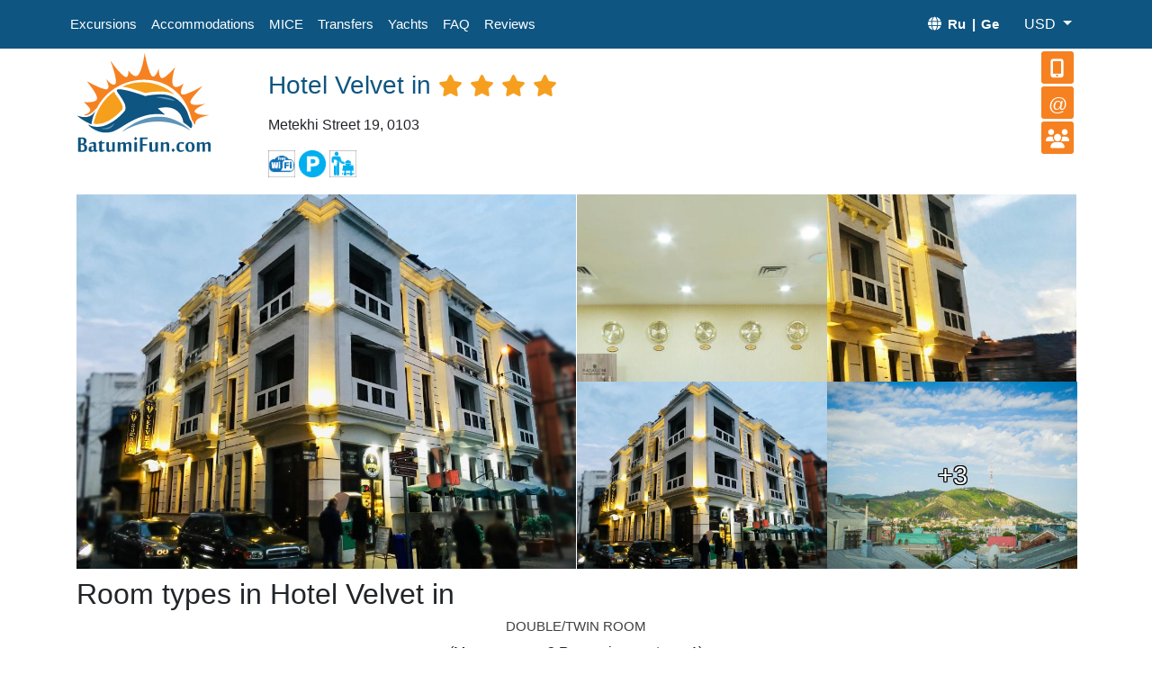

--- FILE ---
content_type: text/html; charset=UTF-8
request_url: https://batumifun.com/en/accommodation/velvet_tbilisi
body_size: 6052
content:
<!doctype html>
<html>
<head>
<meta charset="utf-8">
<meta name="viewport" content="width=device-width, user-scalable=no, initial-scale=1.0, minimum-scale=1.0">
<title></title>
<meta name="keywords" content=""/>
<meta name="description" content=""/>
<meta property="og:title" content=""/>
<meta property="og:description " content=""/>
<meta property="og:image" content="http://batumifun.com/img/front.jpg"/>
<meta property="og:image:alt" content="">

<link rel="shortcut icon" href="/favicon.ico" type="image/x-icon">
<link rel="icon" href="/favicon.ico" type="image/x-icon">

<link rel="stylesheet" href="https://batumifun.com/css/bootstrap.min.css">
<link rel="stylesheet" href="https://batumifun.com/css/main.css">
    

<link rel="stylesheet" href="https://batumifun.com/build/assets/app-B7vS8Mbm.css">


<script src="/js/jquery.min.js"></script>
<script src="https://batumifun.com/js/bootstrap.bundle.min.js"></script>
<script src="https://batumifun.com/js/bootstrap.min.js"></script>
<script src="https://batumifun.com/js/readmore.min.js"></script>
<script src="https://batumifun.com/js/readmore.js"></script>
<meta property="og:site_name" content="BatumiFun.com">

<!-- Meta Pixel Code
<script>
!function(f,b,e,v,n,t,s)
{if(f.fbq)return;n=f.fbq=function(){n.callMethod?
n.callMethod.apply(n,arguments):n.queue.push(arguments)};
if(!f._fbq)f._fbq=n;n.push=n;n.loaded=!0;n.version='2.0';
n.queue=[];t=b.createElement(e);t.async=!0;
t.src=v;s=b.getElementsByTagName(e)[0];
s.parentNode.insertBefore(t,s)}(window, document,'script',
'https://connect.facebook.net/en_US/fbevents.js');
fbq('init', '273149069220116');
fbq('track', 'PageView');
</script>
<noscript><img height="1" width="1" style="display:none"
src="https://www.facebook.com/tr?id=273149069220116&ev=PageView&noscript=1"
/></noscript>
 End Meta Pixel Code -->


<!-- Yandex.Metrika counter -->
<script type="text/javascript">
    (function (m, e, t, r, i, k, a) {
        m[i] = m[i] || function () {
            (m[i].a = m[i].a || []).push(arguments)
        };
        m[i].l = 1 * new Date();
        k = e.createElement(t), a = e.getElementsByTagName(t)[0], k.async = 1, k.src = r, a.parentNode.insertBefore(k, a)
    })
    (window, document, "script", "https://mc.yandex.ru/metrika/tag.js", "ym");

    ym(53706739, "init", {
        clickmap: true,
        trackLinks: true,
        accurateTrackBounce: true,
        webvisor: true
    });
</script>
<noscript>
    <div><img src="https://mc.yandex.ru/watch/53706739" style="position:absolute; left:-9999px;" alt=""/></div>
</noscript>
<!-- /Yandex.Metrika counter -->

<link rel="stylesheet" href="https://batumifun.com/css/booking-form.css">
    <link rel="stylesheet" href="https://batumifun.com/css/daytour.css">
    <link href="https://cdn.jsdelivr.net/npm/nanogallery2@3/dist/css/nanogallery2.min.css" rel="stylesheet"
          type="text/css">
    <script type="text/javascript"
            src="https://cdn.jsdelivr.net/npm/nanogallery2@3/dist/jquery.nanogallery2.min.js"></script>
    <style>
        .facilities ul {
            margin: 0;
            padding: 0;
        }
    </style>
</head>

<body>



<section id='topMenu'>
    <div class='container-fluid topmenubar d-none d-md-block'>
        <div class='row h-100 align-items-center mx-auto'>
                    <div class='col-auto menu-pos px-0'>
                <a class='px-2' href='https://batumifun.com/en/excursions'>Excursions</a>
            </div>

            <div class='col-auto menu-pos px-0'>
                <a class='px-2' href='https://batumifun.com/en/accommodation'>Accommodations</a>
            </div>

            <div class='col-auto menu-pos px-0'>
                <a class='px-2' href='https://batumifun.com/en/mice'>MICE</a>
            </div>

            <div class='col-auto menu-pos px-0'>
                <a class='px-2' href='https://batumifun.com/en/transfers'>Transfers</a>
            </div>

            <div class='col-auto menu-pos px-0'>
                <a class='px-2' href='https://batumifun.com/en/yachts'>Yachts</a>
            </div>

            <div class='col-auto menu-pos px-0'>
                <a class='px-2' href='https://batumifun.com/en/faq'>FAQ</a>
            </div>

            <div class='col-auto menu-pos px-0'>
                <a class='px-2' href='https://batumifun.com/en/otzyvy'>Reviews</a>
            </div>
            <div class='col-auto my-auto ml-auto'>
                <div class='languages'>
                    <i class="fas fa-globe active"></i>
                                            <a class='' href='/ru/accommodation/velvet_tbilisi'>Ru</a> <span class='thin'>|</span><a class='' href='/ka/'>Ge</a>
                    
                </div>
            </div>
            <div class='col-auto my-auto'>
                <div class="bd-example">
                    <div class="dropdown">
                        <button type="button" id="currencyButton" data-toggle="dropdown" aria-haspopup="true" aria-expanded="false" class="btn dropdown-toggle" style="color: white;">
                            USD
                        </button>
                        <div class="dropdown-menu" aria-labelledby="currencyButton" style="">
                            <a class="dropdown-item d-none" href="/en/currency/USD">USD</a>
                            <a class="dropdown-item " href="/en/currency/GEL">GEL</a>
                            <a class="dropdown-item " href="/en/currency/EUR">EUR</a>
                            <a class="dropdown-item " href="/en/currency/RUB">RUB</a>
                        </div>
                    </div>
                </div>
            </div>
        </div>
    </div>
    <div id='menu' class='d-fixed d-md-none' style='width: 100%; z-index: 5; background: #0e5581f7; height: 52px;'>
        <button class="hamburger show_menu">
            <span class="line-1"></span>
            <span class="line-2"></span>
        </button>
    </div>
    <div id="mobile_menu" class="d-none" style="position: absolute; z-index: 999; background: #0e5581; top: 52px; right: 20%; left: 0px; min-height: 100vh; padding:10px 10px 0px 10px;">
        <div class="row mx-auto menu-list" style='color:white;'>
            <div class='col-12'>
                <a class='' href='/en/'>En</a> <span class='thin'> | </span><a class='' href='/ka/'>Ge</a>		<hr>
            </div>
        </div>
        <div class="row mx-auto menu-list text-right">
            <div class='col-auto'>
                <a href='/ru/tury_v_gruziu'>Туры в Грузию</a>
            </div>

            <div class='col-auto'>
                <a href='/ru/excursions'>Экскурсии</a>
            </div>

            <div class='col-auto'>
                <a href='/ru/accommodation'>Проживание</a>
            </div>

            <div class='col-auto'>
                <a href='/ru/mice'>MICE</a>
            </div>

            <div class='col-auto'>
                <a href='/ru/transfers'>Трансферы</a>
            </div>

            <div class='col-auto'>
                <a href='/ru/yachts'>Яхты</a>
            </div>

            <div class='col-auto'>
                <a href='/ru/faq'>Ча-Во</a>
            </div>

            <div class='col-auto'>
                <a href='/ru/otzyvy'>Отзывы</a>
            </div>
        </div>
        <div class="row">
            <div class="col-6">
                <div class="bd-example">
                    <div class="dropdown">
                        <button type="button" id="currencyButton" data-toggle="dropdown" aria-haspopup="true" aria-expanded="false" class="btn dropdown-toggle" style="color: white;">
                            USD
                        </button>
                        <div class="dropdown-menu" aria-labelledby="currencyButton" style="">
                            <a class="dropdown-item d-none" href="/en/currency/USD">USD</a>
                            <a class="dropdown-item " href="/en/currency/GEL">GEL</a>
                            <a class="dropdown-item " href="/en/currency/EUR">EUR</a>
                            <a class="dropdown-item " href="/en/currency/RUB">RUB</a>
                        </div>
                    </div>
                </div>
            </div>
        </div>
    </div>
    <script>
        // c-humburger menu
        $(document).on("click",".hamburger",function(){
            $('.line-1').toggleClass('first');
            $('.line-2').toggleClass('last');
        });
        // Show hide mobile menu
        $(document).on("click",".show_menu",function(){
            $('#mobile_menu').toggleClass('d-none');
        });
    </script>
</section>

<section>
    <div class="container">
        <div class='row'>
            <div class='order-1 mx-3' style='width:150px'>
    <a href='https://batumifun.com/en'><img src='/img/logo.svg' alt='BatumiFun.com' width='auto' height='130px' style='padding-top:5px; padding-bottom:15px'></a>
</div>
            <div class='order-3 order-lg-2 mt-0 mt-lg-4 headerBlock ml-3'>
                <h1>Hotel  Velvet  in  
            <i class='fas fa-star d-none d-md-inline' style='font-size: 1.5rem; color: var(--orange-400);'></i>
            <i class='fas fa-star d-none d-md-inline' style='font-size: 1.5rem; color: var(--orange-400);'></i>
            <i class='fas fa-star d-none d-md-inline' style='font-size: 1.5rem; color: var(--orange-400);'></i>
            <i class='fas fa-star d-none d-md-inline' style='font-size: 1.5rem; color: var(--orange-400);'></i></h1>
                <p><i class='fas fa-star d-inline-block d-md-none' style='font-size: 1.5rem; color: var(--orange-400);'></i><i class='fas fa-star d-inline-block d-md-none' style='font-size: 1.5rem; color: var(--orange-400);'></i><i class='fas fa-star d-inline-block d-md-none' style='font-size: 1.5rem; color: var(--orange-400);'></i><i class='fas fa-star d-inline-block d-md-none' style='font-size: 1.5rem; color: var(--orange-400);'></i></p><p>Metekhi Street 19, 0103</p><p><img src='/img/freewifi.jpg' width=30px> <img src='/img/parking.jpg' width=30px> <img src='/img/roomservice.jpg' width=30px> </p>

            </div>
            <div class="ml-lg-0 order-2 order-lg-3 contactBtns ml-auto mr-3" style="padding-top:3px; text-align:right; width: 100px">
    <div class='contactBtn ml-auto'>
        <i class="showContact fas fa-mobile-alt" style=" color: white;"></i>
        <div class='contactDivs'>
			<span class='d-inline d-md-none' style='font-size:18px;'>
				<a class="soc-link px-2" href="whatsapp://send?phone=995577755533"> <i class="fab fa-whatsapp" style=" color: white;"></i></a>
				<a class="soc-link px-2" href="tg://resolve?domain=jijavadze"> <i class="fab fa-telegram" style=" color: white;"></i></a>
				<a class="soc-link px-2" href="viber://add?number=995577755533"> <i class="fab fa-viber" style=" color: white;"></i></a>
				<a class='soc-link px-2' href='tel:+995577755533'><i class="fas fa-phone" style="color: white;"></i></a>
			</span>
            <a class='d-md-inline d-none soc-link' href='tel:+995577755533' style='font-size:15px;'><i class="fab fa-whatsapp"></i> <i class="fab fa-telegram"></i> <i class="fab fa-viber"></i> +995 577 75 55 33</a>
        </div>
    </div>
    <div class='contactBtn ml-auto'>
        <span class="showContact" style="color: white;">@</span>
        <div class='contactDivs'><a href='mailto:info@batumifun.com' class='soc-link' style='font-size:16px;'>info@batumifun.com</a></div>
    </div>
    <div class='contactBtn ml-auto'>
        <i class="fas fa-users showContact" style=" color: white;"></i></a>
        <div class='contactDivs' style='font-size:18px'>
            <a class="soc-link px-2" target="_blank" rel="noopener" href="https://www.tripadvisor.ru/Attraction_Review-g297576-d10492101-Reviews-BatumiFun-Batumi_Adjara_Region.html"><i class="fab fa-tripadvisor"></i></a>
            <a class="soc-link px-2" target="_blank" rel="noopener" href="https://www.instagram.com/batumifun.georgia/"><i class="fab fa-instagram"></i></a>
            <a class="soc-link px-2" target="_blank" rel="noopener" href="https://www.youtube.com/user/MyBatumiFun"><i class="fab fa-youtube"></i></a>
            <a class="soc-link px-2" target="_blank" rel="noopener" href="https://www.facebook.com/batumifun/"><i class="fab fa-facebook"></i></a>
        </div>
    </div>
</div>
<script>
    // show contact details
    $(document).on("click",".showContact",function(){
        $(this).next('.contactDivs').toggle('fast');
    });
</script>
        </div>
    </div>
</section>
<section class="body">
    <div class="container">
        <div class="row">
            <div class='col-12'>
                <div id="ngy2p" data-nanogallery2='{
				"itemsBaseURL": "https://res.cloudinary.com/shekveta/image/upload/",
				"thumbnailWidth": "400  XS150 LA280 XL420",
				"thumbnailHeight":  "120  XS120 LA210 XL240",
				"thumbnailBorderVertical": 0,
				"thumbnailBorderHorizontal": 0,
				"thumbnailAlignment": "fillWidth",
				"colorScheme": {
				  "thumbnail": {
					"background": "rgba(255,255,255,1)"
				  }
				},
				"thumbnailLabel": {
				  "position": "overImageOnBottom"
				},
				"thumbnailHoverEffect2": "image_scale_1_1.1_500",
				"thumbnailAlignment": "center",
				"thumbnailGutterWidth": 0,
				"thumbnailGutterHeight": 0,
				"thumbnailOpenImage": true,
				"galleryMosaic" :   [
			  { "c": 1, "r": 1, "w": 2, "h": 2 },
			  { "c": 3, "r": 1, "w": 2, "h": 1 },
			  { "c": 3, "r": 1, "w": 1, "h": 2 },
			  { "c": 3, "r": 2, "w": 1, "h": 1 },
			  { "c": 4, "r": 2, "w": 1, "h": 1 }
		  ],
				"galleryMosaicXS" :   [
			  { "c": 1, "r": 1, "w": 2, "h": 3 },
			  { "c": 3, "r": 1, "w": 1, "h": 1 },
			  { "c": 3, "r": 2, "w": 1, "h": 1 },
			  { "c": 3, "r": 3, "w": 1, "h": 1 }
		  ],
				"galleryMosaicSM" :   [
			  { "c": 1, "r": 1, "w": 2, "h": 2 },
			  { "c": 3, "r": 1, "w": 2, "h": 1 },
			  { "c": 3, "r": 1, "w": 1, "h": 2 },
			  { "c": 3, "r": 2, "w": 1, "h": 1 },
			  { "c": 4, "r": 2, "w": 1, "h": 1 }
		  ],
			"galleryDisplayMode": "rows",
			"galleryMaxRows": 1

		  }'>
                    <a href='/hotels/csbi4rzko9aefy51tj43.jpg' data-ngthumb='/hotels/csbi4rzko9aefy51tj43.jpg'></a>
                                            <a href='hotels/x2ndih8nwq76l1wrwtnd.jpg' data-ngthumb='hotels/x2ndih8nwq76l1wrwtnd.jpg'></a>
                                            <a href='hotels/rwxivnpdwxgo7nbk3uzm.jpg' data-ngthumb='hotels/rwxivnpdwxgo7nbk3uzm.jpg'></a>
                                            <a href='hotels/frntxbwd8aybwn2ni0t0.jpg' data-ngthumb='hotels/frntxbwd8aybwn2ni0t0.jpg'></a>
                                            <a href='hotels/blux5xhcfy6uyrktmaxw.jpg' data-ngthumb='hotels/blux5xhcfy6uyrktmaxw.jpg'></a>
                                            <a href='hotels/vpfnno8hiferknpsoovj.jpg' data-ngthumb='hotels/vpfnno8hiferknpsoovj.jpg'></a>
                                            <a href='hotels/dl6hauc6r9xhk7ss7nub.jpg' data-ngthumb='hotels/dl6hauc6r9xhk7ss7nub.jpg'></a>
                                            <a href='hotels/so7n8lo3impg80a2kzsn.jpg' data-ngthumb='hotels/so7n8lo3impg80a2kzsn.jpg'></a>
                                    </div>
            </div>
        </div>
        <div class="row">
            <div class="col-12 h2">
                Room types in  Hotel  Velvet  in  
            </div>
            <div class="col-12 text-center">
                                    <div class="row">
                        <div class="col-12">
                            <h3>Double/twin Room</h3>
                            (Max persons                            - 3 Rooms in roomtype: 1)
                        </div>
                        <div class="col-12">
                            <div id="ngy241" data-nanogallery2='{
                            "itemsBaseURL": "https://res.cloudinary.com/shekveta/image/upload/",
                            "thumbnailWidth": "280  XS150 LA280 XL420",
                            "thumbnailHeight":  "210  XS120 LA210 XL240",
                            "thumbnailBorderVertical": 0,
                            "thumbnailBorderHorizontal": 0,
                            "thumbnailAlignment": "fillWidth",
                            "colorScheme": {
                              "thumbnail": {
                                "background": "rgba(255,255,255,1)"
                              }
                            },
                            "thumbnailLabel": {
                              "position": "overImageOnBottom"
                            },
                            "thumbnailHoverEffect2": "image_scale_1_1.1_500",
                            "thumbnailAlignment": "center",
                            "thumbnailGutterWidth": 0,
                            "thumbnailGutterHeight": 0,
                            "thumbnailOpenImage": true,
                            "galleryMosaic" :   [
                          { "c": 1, "r": 1, "w": 2, "h": 1 },
                          { "c": 3, "r": 1, "w": 1, "h": 1 },
                          { "c": 4, "r": 1, "w": 1, "h": 1 }
                      ],
                            "galleryMosaicXS" :   [
                          { "c": 1, "r": 1, "w": 2, "h": 3 },
                          { "c": 3, "r": 1, "w": 1, "h": 1 },
                          { "c": 3, "r": 2, "w": 1, "h": 1 },
                          { "c": 3, "r": 3, "w": 1, "h": 1 }
                      ],
                            "galleryMosaicSM" :   [
                          { "c": 1, "r": 1, "w": 2, "h": 1 },
                          { "c": 3, "r": 1, "w": 1, "h": 1 },
                          { "c": 4, "r": 1, "w": 1, "h": 1 }
                      ],
                        "galleryDisplayMode": "rows",
                        "galleryMaxRows": 1

                      }'>
                                                                    <a href='hotels/djzhtr9laagnxfm7u5xi.jpg' data-ngthumb='/w_600/hotels/djzhtr9laagnxfm7u5xi.jpg'></a>
                                                                    <a href='hotels/mmmjpw4dlh4sv8ykg6ai.jpg' data-ngthumb='/w_600/hotels/mmmjpw4dlh4sv8ykg6ai.jpg'></a>
                                                                    <a href='hotels/wq7w5hperbqh1piroixb.jpg' data-ngthumb='/w_600/hotels/wq7w5hperbqh1piroixb.jpg'></a>
                                                            </div>
                        </div>
                                            <div class="col-4 mb-3 text-left facilities">
                            Facilities in the room
                            <ul>
                                                                                                                                            <li><i class='far fa-check-circle'></i> Carpet covering carpet</li>
                                                                                                                                                <li><i class='far fa-check-circle'></i> Air-conditioning conditioner</li>
                                                                                                                                                <li><i class='far fa-check-circle'></i> Heating heating</li>
                                                                                                                                                <li><i class='far fa-check-circle'></i> Iron iron</li>
                                                                                                                                                <li><i class='far fa-check-circle'></i> Ironing facilities ironing</li>
                                                                                                                                                                                                                                                                                                                                                                                                                                                                                                                                                                                                                                            <li><i class='far fa-check-circle'></i> Wardrobe wardrobe</li>
                                                                                                                                                <li><i class='far fa-check-circle'></i> Wooden or parquet floor woodenfloor</li>
                                                                                                                                                                    </ul>
                        </div>
                                            <div class="col-4 mb-3 text-left facilities">
                            Bathroom facilities
                            <ul>
                                                                                                                                                                                                                                                                                    <li><i class='far fa-check-circle'></i> Bathrobe bathrobe</li>
                                                                                                                                                                                                                    <li><i class='far fa-check-circle'></i> Free toiletries freetoiletries</li>
                                                                                                                                                                                                                                                                                                                                                                                                                                <li><i class='far fa-check-circle'></i> Slippers slippers</li>
                                                                                                                                                <li><i class='far fa-check-circle'></i> Toilet toilet</li>
                                                                                                                                                <li><i class='far fa-check-circle'></i> Toilet paper toiletpaper</li>
                                                                                                </ul>
                        </div>
                                            <div class="col-4 mb-3 text-left facilities">
                            Multimedia and technologies
                            <ul>
                                                                                                                                                                                                                <li><i class='far fa-check-circle'></i> Phone phone</li>
                                                                                                                                                <li><i class='far fa-check-circle'></i> Satellite channels satellitechannels</li>
                                                                                                                                                                                                                                                                                                            </ul>
                        </div>
                                            <div class="col-4 mb-3 text-left facilities">
                            Food and Drinks
                            <ul>
                                                                                                                                                                                                                                                                                                                                                                                                                            <li><i class='far fa-check-circle'></i> Electric kettle electrickettle</li>
                                                                                                                                                                                                                                                                                                                                                            <li><i class='far fa-check-circle'></i> Mini Bar minibar</li>
                                                                                                                                                                                                                                        </ul>
                        </div>
                                            <div class="col-4 mb-3 text-left facilities">
                            Services and Addons
                            <ul>
                                                                                                                                            <li><i class='far fa-check-circle'></i> Alarm clock service alarmclock</li>
                                                                                                                                                                                                                    <li><i class='far fa-check-circle'></i> Towels towels</li>
                                                                                                </ul>
                        </div>
                                            <div class="col-4 mb-3 text-left facilities">
                            Outside the room
                            <ul>
                                                                                                                                            <li><i class='far fa-check-circle'></i> Balcony balcony</li>
                                                                                                                                                <li><i class='far fa-check-circle'></i> City view cityview</li>
                                                                                                                                                                                                                                                                                                                                                                                                                                                                                                                                                                                            </ul>
                        </div>
                                        </div>

                            </div>
        </div>
    </div>
</section>
<section id='footer'>
    <div class='container-fluid mt-5' id='footerSection'
         style='background: url(/img/footer_bg.jpg), #0e558185; height: 100vh; background-blend-mode: multiply; color: #fff; background-size:cover; background-position:center'>
        <div class="row justify-content-around p-2 p-md-5 mx-3 mx-md-5 mt-5 d-block d-sm-flex footer-first">
            <div class="col-12 text-center mt-4 mt-md-2">
                <h1 style="color: #fff;">Contact us</h1>
            </div>
            <div class="col-12 col-sm-3 text-center">
                <div class="row">
                    <div class="col-12 mb-3 mt-4 mt-md-1">
                        <i class="fas fa-map-marked-alt" aria-hidden="true"></i>
                    </div>
                    <div class="col-12">
                        Georgia, Batumi, 6010,<br> Melikishvili Str. 25                    </div>
                </div>
            </div>
            <div class="col-12 col-sm-3 text-center">
                <div class="row">
                    <div class="col-12 mb-3 mt-4 mt-md-1">
                        <i class="fas fa-phone" aria-hidden="true"></i>
                    </div>
                    <div class="col-12">
                        <span>+995577755533</span><br><span>+995577616500</span><br><span>+995577581500</span><br></div>
                </div>
            </div>
            <div class="col-12 col-sm-3 text-center">
                <div class="row">
                    <div class="col-12 mb-3 mt-4 mt-sm-1">
                        <i class="fas fa-globe" aria-hidden="true"></i>
                    </div>
                    <div class="col-12">
                        <span>BatumiFun.com</span><br>
                        <span>info@batumifun.com</span>
                    </div>
                </div>
            </div>
            <div class="col-12 text-center mt-3 d-none">
                <span class="btn btn-sm" style="color: white; border: 1px solid white;">Submit</span>
            </div>
        </div>
        <div class='row px-md-5 footer-second'>
            <div class='col-12'>
                <div class='row justify-content-center my-3 bottom-menu'>
                                                        <div class='col-auto menu-pos px-3'>
                        <a class='px-0' href='/en/'>Main page</a>
                    </div>
                                                                            <div class='col-auto menu-pos px-3'>
                        <a class='px-0' href='/en/about'>About us</a>
                    </div>
                                                                            <div class='col-auto menu-pos px-3'>
                        <a class='px-0' href='/en/why-with-us'>Why with us</a>
                    </div>
                                                                            <div class='col-auto menu-pos px-3'>
                        <a class='px-0' href='/en/our-transport'>Our transport</a>
                    </div>
                                                                            <div class='col-auto menu-pos px-3'>
                        <a class='px-0' href='/en/contacts'>Contacts</a>
                    </div>
                                                                                        </div>
            </div>
            <div class="col-auto social">
                <a class="soc-link" target="_blank" rel="noopener"
                   href="https://www.tripadvisor.ru/Attraction_Review-g297576-d10492101-Reviews-BatumiFun-Batumi_Adjara_Region.html"><i
                        class="fab fa-tripadvisor" aria-hidden="true"></i></a>
                <a class="soc-link" target="_blank" rel="noopener"
                   href="https://www.instagram.com/batumifun.georgia/"><i class="fab fa-instagram"
                                                                          aria-hidden="true"></i></a>
                <a class="soc-link" target="_blank" rel="noopener" href="https://www.youtube.com/user/MyBatumiFun"><i
                        class="fab fa-youtube" aria-hidden="true"></i></a>
                <a class="soc-link" target="_blank" rel="noopener" href="https://www.facebook.com/batumifun/"><i
                        class="fab fa-facebook" aria-hidden="true"></i></a>
            </div>
            <div class="col-8 col-sm-3">
                <div class="input-group send-mail">
                    <input type="text" class="form-control send-mail" placeholder="Your e-mail"
                           aria-label="Recipient's username" aria-describedby="basic-addon2"
                           style='background-color: #ffffffcc;'>
                    <div class="input-group-append">
                        <button class=" py-0 btn btn-outline-secondary" type="button"
                                style="color: #fff; background-color: #f68121; border: 1px solid #f68121; border-radius: 0 5px 5px 0;">
                            ⟶
                        </button>
                    </div>
                </div>
            </div>
            <div class='col-12 col-sm-auto ml-auto text-center mb-3'>
                <span>BatumiFun.com © 2014-2025. All right reserved</span>
                <!--LiveInternet counter--><a href="https://www.liveinternet.ru/click"
                                              target="_blank" class='d-none'><img id="licntA184" width="31" height="31"
                                                                                  style="border:0"
                                                                                  title="LiveInternet"
                                                                                  src="[data-uri]"
                                                                                  alt=""/></a>
                <script>(function (d, s) {
                        d.getElementById("licntA184").src =
                            "https://counter.yadro.ru/hit?t45.6;r" + escape(d.referrer) +
                            ((typeof (s) == "undefined") ? "" : ";s" + s.width + "*" + s.height + "*" +
                                (s.colorDepth ? s.colorDepth : s.pixelDepth)) + ";u" + escape(d.URL) +
                            ";h" + escape(d.title.substring(0, 150)) + ";" + Math.random()
                    })
                    (document, screen)</script><!--/LiveInternet-->

            </div>
        </div>
    </div>
</section>
</body>
</html>


--- FILE ---
content_type: text/css
request_url: https://batumifun.com/css/main.css
body_size: 1680
content:
:root {
	--blue-100: hsl(203deg 100% 23%);
	--blue-300: hsl(203deg 80% 28%);
	--orange-300: hsl(27deg 92% 55%);
	--orange-400: hsl(36deg 92% 54%);

}
h1 {
	font-size:28px;
	color: #0e5581;
}
h2 {
  font-size: 24px;
}
h3 {
  font-size: 20px;	
}
h4 {
  font-size: 18px;
  font-weight: bold;
}
h5 {
  font-size: 18px;
}
h6 {
  font-size: 16px;	
}
.topmenubar {
	background-color:#0e5581;
	height:54px;
}
.topmenubar .row {
	max-width:1140px;
	font-size:15px;
	height: 100%;
}
.topmenubar .row .col-auto {
	padding-right: 6px;
	padding-left: 6px;
}
.topmenubar .row .menu-pos a {
	padding:0px 3px;
	color:white;
	height: 54px;
    line-height: 54px;
	display: inline-block;
	transition: all 0.3s ease-out;
}
.topmenubar .row .menu-pos a:hover {
	background-color:white;
	color:#0e5581;
	text-decoration:none;
	transition: all 0.3s ease-in;
}
.hamburger {
	background: none;
	width: 50px;
	height: 50px;
	position: absolute;
	top: 0;
	right: 0;
	bottom: 0;
	left: 0;
	/*! display: flex; */
	align-items: center;
	justify-content: center;
	flex-direction: column;
	border: none;
	padding-top: 12px;
    padding-bottom: 12px;
}
.hamburger:hover {
	cursor: pointer;
}
.hamburger:focus {
	outline: none;
}
.hamburger span{
	display: block;
	transition: all 0.3s;
	width: 30px;
	height: 3px;
	margin: 7px;
	background: #fff;
}
.first {
	transform: translate(-4px, 3px) rotate(45deg);
	/*transform-origin: left top;*/
}
.last {
	transform: translate(-4px, -7px) rotate(-45deg);
	/*transform-origin: right bottom;*/
}


.menu-list {
	flex-direction: column;
	font-size: 21px;
	text-transform: uppercase;
	line-height: 38px;
}
.menu-list a {
	color:#fff;

}
.languages {
	color:#fff;
	font-weight: 600;
}
.languages a {
	color:#fff;
	padding:0px 3px;
}
.languages .thin {
	padding-right: 3px;
}
/* Logo and contact btns row  mobile version*/
.headerBlock {
	width: 100%;
}
.footer-first {
	height:80vh; 
	color:#fff;
}
.footer-second {
	height:20vh; 
	background: #00000096;
}

/* footer */
.social a {
	font-size: 25px;
	padding: 0 5px;
	color: #f68121;
}
.bottom-menu div:hover {
	box-shadow: inset 0px -2px 0 0 #fff;
}
.bottom-menu a:hover {
	text-decoration: none;
}
#footerSection a{
	color: #fff;
}
/* footer */
/* excursion */
.contactBtn {
    background: #f68121;
    padding: 4px;
    border-radius: 3px;
    width: 36px;
    text-align: center;
    margin-bottom: 3px;
    font-size: 21px;
    height: 36px;
	cursor: pointer
}
.contactDivs {
    width: 200px;
    background: #f68121;
    font-size: 14px;
    position: relative;
    right: 210px;
    height: 35px;
    margin-top: -35px;
    line-height: 35px;
    border-radius: 2px;
    color: white;
    display: none;
}
.contactDivs a{
	color: white;
}
.item-text a:hover {
	text-decoration: none;
}
.page-section {
	margin-top: 20px;
}
/* why us block */
#whyUs .row {
	background: url(/img/why-us/why_we_bg.jpg);
}
.reasons {
	border-left: 1px solid #7aa845;
	color: white;
	background: #6c9d30;
}
.whyWeImg {
	width:135px;
}
.reasons img {
	margin-top: 70px;
	margin-bottom: 50px;
}
/* Main Page Slide */
.slide {
	background: #f0efed url("/img/front.jpg") center top / cover no-repeat;
	background-position: center;
	background-size: cover;
	height: calc(100vh - 54px);
}
.slide .row {
	max-width:1140px;
}
.front-info-1 {
    color: #f78121;
	margin-top:60px;
    font-family: var(--heading-fonts);
    font-weight: bold;
    font-size: 38px;
}
.front-info-2 {
    color: #1f4053;
    font-family: var(--heading-fonts);
    font-weight: bold;
    font-size: 96px;
    line-height: 1;
}

/* Vacation in Georgia Block */
.vacation_Georgia .row .col-4 p {
	line-height:28px;
}
/* Tour listing */
.tourTitle {
	font-size: 18px;
	color:#5b8c23;
}
.tourDesc {
	color: #666;
}
.tourLogo {
	width:100%;
	height:auto;
}
.tourLabel {
	position: absolute;
	top: 0;
	right: 0;
	background: #3a87ad;
	background: rgba(58,135,173,0.75);
	color: #fff;
	padding: 5px 10px;
	font-weight: bold;
	-webkit-border-radius: 0 0 0 15px;
	border-radius: 0 0 0 15px;
	text-align: center;
}
@media (max-width: 992px) {
	.footer-first {
		height:70vh; 
		color:#fff;
	}
	.footer-second {
		height:30vh; 
		background: #00000096;
	}
	.front-info-2 {
		font-size: 50px;
		line-height: 1.2;
	}
	.front-info-1 {
		font-size: 32px;
		margin-top: 35px;
		line-height: 1.2;
	}
	.reasons {
		border-bottom: 1px solid #7aa845;
		color: white;
		background: #6c9d30;
	}
	.reasons img {
		margin-top: 0px;
		margin-bottom: 15px;
	}
	
}
@media (max-width: 576px) {
	.whyWeImg {
		width:100%;
		transform: rotate(90deg);
		-ms-transform: rotate(90deg);
		-moz-transform: rotate(90deg);
		-webkit-transform: rotate(90deg);
		-o-transform: rotate(90deg);
	}
}
@media (max-width: 768px) {
	.whyWeImg {
		width:94px;
	}
}
@media (min-width: 992px) {
  .headerBlock {
	width: calc(100% - 315px);
	padding-left: 30px;
  }

}
.facilities ul li {
	font-size: 12px;
}

--- FILE ---
content_type: text/css
request_url: https://batumifun.com/css/booking-form.css
body_size: 1059
content:
.section {
	position: relative;
	height: 100vh;
}

.section .section-center {
	position: absolute;
	top: 50%;
	left: 0;
	right: 0;
	-webkit-transform: translateY(-50%);
	transform: translateY(-50%);
}

#booking {
	font-family: 'Raleway', sans-serif;
}

.booking-form {
	position: relative;
	max-width: 642px;
	width: 100%;
	margin: auto;
	padding: 20px;
	overflow: hidden;
	background-color: rgb(211 229 255 / 80%);
	background-size: cover;
	border-radius: 5px;
	z-index: 20;
	box-shadow: 0 0 5px 2px rgb(156 156 156 / 30%);
}
.booking-form-head {
	position: relative;
	max-width: 642px;
	width: 100%;
	/*margin: auto;*/
	padding: 15px;
	overflow: hidden;
	background-color: rgb(104 104 104 / 15%);
	background-size: cover;
	border-radius: 5px;
	z-index: 20;
}
.booking-form-head h1 {
	font-weight: 700;
	text-transform: capitalize;
	font-size: 40px;
	margin: 0px;
	color: #e35e0a;
}

/*.booking-form::before {
	content: '';
	position: absolute;
	left: 0;
	right: 0;
	bottom: 0;
	top: 0;
	background: rgba(265, 165, 0, 0.8);
	z-index: -1;
}*/

.booking-form .form-header {
	text-align: center;
	position: relative;
	margin-bottom: 30px;
}

.booking-form .form-header h2 {
	font-weight: 700;
	text-transform: capitalize;
	font-size: 30px;
	margin: 0px;
	color: #e35e0a;
}

.booking-form .form-group {
	position: relative;
	margin-bottom: 30px;
}

.booking-form .form-control {
	background-color: rgba(255, 255, 255, 0.75);
	height: 45px;
	padding: 0px 25px;
	border: none;
	border-radius: 40px;
	color: #616767;
	-webkit-box-shadow: 0px 0px 0px 2px transparent;
	box-shadow: 0px 0px 0px 2px transparent;
	-webkit-transition: 0.2s;
	transition: 0.2s;
}

.booking-form .form-control::-webkit-input-placeholder {
	color: color: #9c9c9c;
}

.booking-form .form-control:-ms-input-placeholder {
	color: color: #9c9c9c;
}

.booking-form .form-control::placeholder {
	color: #9c9c9c;
}

.booking-form .form-control:focus {
	-webkit-box-shadow: 0px 0px 0px 2px #ff8846;
	box-shadow: 0px 0px 0px 2px #ff8846;
}

.booking-form input[type="date"].form-control {
	padding-top: 16px;
}

.booking-form input[type="date"].form-control:invalid {
	color: #9c9c9c;
}

.booking-form input[type="date"].form-control+.form-label {
	opacity: 1;
	top: 10px;
}

.booking-form select.form-control {
	-webkit-appearance: none;
	-moz-appearance: none;
	appearance: none;
}

.booking-form select.form-control:invalid {
	color: #9c9c9c;
}

.booking-form select.form-control+.select-arrow {
	position: absolute;
	right: 15px;
	top: 50%;
	-webkit-transform: translateY(-50%);
	transform: translateY(-50%);
	width: 32px;
	line-height: 32px;
	height: 32px;
	text-align: center;
	pointer-events: none;
	color: #9c9c9c;
	font-size: 14px;
}

.booking-form select.form-control+.select-arrow:after {
	content: '\279C';
	display: block;
	-webkit-transform: rotate(90deg);
	transform: rotate(90deg);
}

.booking-form select.form-control option {
	color: #000;
}

.booking-form .form-label {
	position: absolute;
	top: -10px;
	left: 25px;
	opacity: 0;
	color: #ff8846;
	font-size: 11px;
	font-weight: 700;
	text-transform: uppercase;
	letter-spacing: 1.3px;
	height: 15px;
	line-height: 15px;
	-webkit-transition: 0.2s all;
	transition: 0.2s all;
}

.booking-form .form-group.input-not-empty .form-control {
	padding-top: 16px;
}

.booking-form .form-group.input-not-empty .form-label {
	opacity: 1;
	top: 10px;
}

.booking-form .submit-btn {
	color: #fff;
	background-color: #e35e0a;
	font-weight: 700;
	height: 60px;
	padding: 10px 30px;
	width: 100%;
	border-radius: 40px;
	border: none;
	text-transform: uppercase;
	font-size: 16px;
	letter-spacing: 1.3px;
	-webkit-transition: 0.2s all;
	transition: 0.2s all;
}

.booking-form .submit-btn:hover,
.booking-form .submit-btn:focus {
	opacity: 0.9;
}
.form-control {
	font-size: 15px;
}
.in-price {
	color:#9c9c9c;
	font-size: 14px;
}

--- FILE ---
content_type: text/css
request_url: https://batumifun.com/css/daytour.css
body_size: 1135
content:


.nav-background {
	background-color: #0e5581;
}
.main-menu a{
	color:#ffffff;
}
.container-tour-name {
	background-color: #f6f7fb;
}
.container-batumifun {
	background-color: green;
	height: 200px;
}
.tour-name h1 {
	text-transform: capitalize;
	font-weight: 700;
	color: #3f3f3f;
}
.carousel {
  width: 600px;
}
.carousel-item img {
  width: 600px;
  height: 400px; /* высота изображения */
  object-fit: cover;
}
.icon-style i{
	font-size: 30px;
    color: #dc834e;
}
.row .icon-style {
	padding-right: 0;
}
.feature {
	color: black;
	font-weight: 600;
	font-size: 18px;
}
.feature-value {
	color:#616767;
}
.price-value {
	font-size: 30px;
    color: #ce560b;
    font-weight: 700;
    padding-left: 50px;
}
.container-content {
	max-width: 1140px;
}
h2 {

}
h3 {
	font-size: 15px;
    text-transform: uppercase;
    color: #3f3f3f;
}
h4 {

}
.attraction-border {
	border-top: 1px solid rgb(156 156 156 / 35%);

}
ul {
	list-style: none;
}
.included:before {
	content: "\f058";
	font-family: "FontAwesome";
	font-size: 15px;
	color: green;
	margin-right: 5px;
}
.excluded:before {
  	content: "\f057";
	font-family: "FontAwesome";
	font-size: 15px;
	color: red;
	margin-right: 5px;
}
.duration:before {
	content: "\f017";
	font-family: "FontAwesome";
	font-size: 30px;
    color: #f0b429;
    margin-right: 5px;
}
.calender-img {
	background-image: url(img/calander.png);
}
.price {
	color: #f0b429;
	font-weight: bold;
}
.border-top {
	border-top: 1px solid #9c9c9c;
	padding-left: 5px;
	padding-right: 5px;
}
.item-text {
	padding: 0 30px 10px;
    position: relative;
    z-index: 5;
}
.item-meta {
	font-size: 14px;
	color: #383838; 
    margin-top: -27px;
    border-radius: 5px;
    background-color: #fff;
    box-shadow: 0 0 60px 0 rgb(6 30 98 / 8%);
    padding: 15px 20px;
    overflow: hidden;
    display: flex;
    justify-content: space-between;
    align-items: center;
    margin-bottom: 10px;
}
.item-title {
	margin: 0;
    font-size: 14px;
    line-height: 1.2;
    text-transform: capitalize;
    font-weight: 600;
    padding-bottom: 5px;
    border-bottom: 1px solid rgb(201 201 201 / 50%);
}
.parent-box {
	box-shadow: 0 0 15px 0 rgb(6 30 98 / 8%);
	border-radius: 10px;
}
.item-bottom {
	display: flex;
	justify-content: space-between;
    align-items: center;
    padding-top: 10px;
    margin-top: auto;
}
.price-item {
	padding-left: 15px;
	color:#f0b429;
	font-weight: bolder;
}
.item-icon-style {
	color: #f0b429;
}
.item-img {
	overflow: hidden;
	border-radius: 10px;
	
}
.item-img:hover img {
    transform: scale(1.2);
    transition: all .5s linear;
}
.bookingblock {
    height: calc(80vh - 130px - 3rem);
    box-shadow: 0 0 3px 2px rgb(0 0 0 / 10%);
}
.bookingbtn {
    background: #7FC3BF;
    color: #fff;
    text-transform: uppercase;
    font-weight: 400;
    line-height: 32px;
}
.bookinginputs {
    height: 36px;
    font-size: 12px;
    background: #e9ecef;
    color: #9C9C9C;
}


--- FILE ---
content_type: image/svg+xml
request_url: https://batumifun.com/img/logo.svg
body_size: 6979
content:
<?xml version="1.0" encoding="UTF-8"?>
<!DOCTYPE svg PUBLIC "-//W3C//DTD SVG 1.1//EN" "http://www.w3.org/Graphics/SVG/1.1/DTD/svg11.dtd">
<!-- Creator: CorelDRAW 2020 (64-Bit) -->
<svg xmlns="http://www.w3.org/2000/svg" xml:space="preserve" width="300px" height="223px" version="1.1" style="shape-rendering:geometricPrecision; text-rendering:geometricPrecision; image-rendering:optimizeQuality; fill-rule:evenodd; clip-rule:evenodd"
viewBox="0 0 300 222.91"
 xmlns:xlink="http://www.w3.org/1999/xlink"
 xmlns:xodm="http://www.corel.com/coreldraw/odm/2003">
 <defs>
  <style type="text/css">
   <![CDATA[
    .fil0 {fill:#0E5581}
    .fil2 {fill:#5E94B8}
    .fil4 {fill:#77A0B8}
    .fil6 {fill:#95B4C6}
    .fil3 {fill:#B9D0DF}
    .fil7 {fill:#F68121}
    .fil1 {fill:#F69F1C}
    .fil5 {fill:#FCE8C6}
    .fil8 {fill:#0E5581;fill-rule:nonzero}
   ]]>
  </style>
 </defs>
 <g id="Слой_x0020_1">
  <metadata id="CorelCorpID_0Corel-Layer"/>
  <g id="_2252153748672">
   <path class="fil0" d="M237.62 155.35l9.23 6.69c2.76,1.96 6.86,5.78 8.8,7.14 1.67,-1.17 2.64,-3.01 2.92,-5.2l0 -2.87c-0.11,-0.94 -0.32,-1.91 -0.63,-2.89 -1.44,-4.58 -2.72,-6.07 -4.9,-9.54l-5.69 -16.19c-2.06,-5.05 -7.52,-14.01 -11.25,-17.84 -1.27,-1.31 -2.14,-2.71 -3.52,-3.8 -2.42,-1.93 -3.06,-3.34 -7.74,-6.58 -5,-3.46 -4.41,-2.91 -9.15,-5.4 -5.1,-2.68 -15.34,-5.73 -22.9,-5.7 -2.13,0 -4.08,-0.43 -6.62,-0.29l-6.91 0.27c-1.47,0.02 -1.68,0.28 -3.16,0.29 -5.78,0.05 -16.78,1.81 -22.09,2.98 -2,0.43 -2.67,-0.21 -5.4,-1.16 -7.15,-2.48 -20.47,-6.79 -27.3,-8.57 -1.98,-0.52 -37.26,-11.08 -32.22,-0.71l5.93 8.76c4.36,6.08 7.73,11.41 10.97,18.13 1.46,3.02 2.55,7.57 2.2,12.34 -0.24,3.26 -1.34,4.86 -3.64,7.27 -0.75,0.79 -0.97,1.29 -1.71,2.08 -3.31,3.48 -6.42,6.64 -10.06,9.7l-5 4.19c-7.02,5.25 -9.54,6.88 -17.68,11.14 -10.69,5.61 -23.27,8.12 -35.08,5.42 -3.69,-0.84 -7.38,-2.48 -10.36,-4.13 0.33,4.14 12.98,11.18 16.53,12.91 11.42,5.54 24.04,6.77 36.41,3.57 10.67,-2.76 28.89,-16.05 40.32,-22.1 0.92,-0.48 1.64,-0.85 2.48,-1.29 6.28,-3.27 13.53,-6.93 20.25,-9.29 9.74,-3.43 18.96,-6.28 29.6,-7.03 8.47,-0.59 15.47,-0.62 23.83,0.61 0.92,0.14 2.22,0.49 3.23,0.51l-5.92 -5.45c-1.37,-1.21 -9.47,-8.11 -9.99,-8.93 0.66,-0.33 3.74,-0.87 4.58,-1.03 9.59,-1.74 20.97,-2.04 30.12,1.9 6.57,2.83 12,7.03 15.95,13.23 2.53,3.96 6.36,12.27 6.36,17.14 -0.35,-0.21 -0.29,-0.15 -0.79,-0.28z"/>
   <path class="fil1" d="M36.6 158.67c1.86,0.16 3.15,0.83 6.1,0.83 13.02,0 15.39,-1.9 25.23,-6.04 4.51,-1.9 12.48,-7.49 16.71,-10.78 1.48,-1.16 16.56,-14.11 17.16,-17.49 0.06,-0.33 0.23,-2.12 0.23,-2.18 -0.03,-7.65 -8.11,-18.73 -12.43,-24.83 -4.24,-5.97 -4.33,-5.59 -7.12,-11.66 -2.92,2.04 -7.29,5.74 -10,8.1 -0.75,0.65 -1.16,1.28 -1.9,1.9 -2.55,2.12 -8.31,8.55 -10.49,11.45 -2.36,3.12 -4.01,5.02 -6.31,8.63 -0.97,1.52 -1.99,2.99 -2.85,4.49 -4.32,7.5 -6.34,11.83 -9.48,19.97 -0.38,0.97 -0.57,1.68 -0.91,2.64l-2.62 8.61c-0.38,1.53 -1.32,4.73 -1.32,6.36z"/>
   <path class="fil1" d="M219.05 93.43c-0.77,-1.2 -2.67,-2.46 -3.86,-3.43 -13.83,-11.28 -30.65,-19.01 -48.23,-22.43 -4.57,-0.89 -8.07,-1.21 -12.65,-1.74 -1.53,-0.18 -3.08,0.09 -4.63,-0.16 -0.54,-0.08 -1.23,-0.13 -2.01,-0.16l-2.2 0c-4.36,0.1 -10.17,0.7 -13.42,1.09 -5.37,0.63 -11.17,1.93 -15.86,3.37l-7.22 2.42c-1.32,0.46 -2.23,0.81 -3.5,1.34 -1.1,0.46 -2.59,1.21 -3.63,1.46 0.66,0.95 0.39,0.36 3.37,0.9l10.95 2.41c4.72,1.2 9.41,2.51 14.02,3.91l13.66 4.28c9.91,3.44 7.01,3.46 13.92,2.28 14.03,-2.4 34.29,-4.03 48.2,-0.4 5.72,1.49 12.36,4.69 13.09,4.86z"/>
   <path class="fil2" d="M101.04 176.64l16.27 -8.2c13.66,-6.33 32.86,-12.03 47.65,-13.35 3.7,-0.34 7.4,-0.85 11.4,-0.84 3.92,0 8.04,-0.13 11.94,-0.01l11.18 1.06c16.68,2.16 36.32,8.03 50.62,16.63l3.96 2.22c-2.56,-3.98 -13.91,-12.16 -18.81,-15.22 -11.18,-6.97 -26.43,-13.64 -39.29,-14.88 -4.3,-0.42 -8.41,-0.85 -12.71,-0.86 -3.81,0 -8.76,0.38 -12.68,0.88 -5.3,0.68 -11.9,1.95 -16.85,3.45 -9.45,2.86 -11.32,3.8 -19.68,7.4 -0.86,0.37 -1.34,0.66 -2.15,1.08 -1.94,1.02 -2.12,0.83 -4.44,2.28l-14.85 9.13c-3.43,2.38 -6.63,4.73 -9.79,7.49 -0.86,0.75 -1.12,0.73 -1.77,1.74z"/>
   <path class="fil0" d="M40.31 130.2c-0.67,0.51 -2.26,3.29 -3.03,4.31 -8.2,10.98 -22.68,11.44 -34.47,7.13 -1.08,-0.4 -1.61,-0.83 -2.81,-0.94 2.58,4.02 9.94,8.54 14.14,10.97 0.72,0.42 0.89,0.6 1.68,1.02l7.43 3.86c1.38,0.73 2.41,1.2 3.8,1.85 0.66,0.31 1.05,0.53 1.82,0.86 3.4,1.45 2.55,2.26 3.37,-2.92 2.06,-12.94 7.44,-23.33 8.07,-26.14z"/>
   <path class="fil2" d="M176.56 99.31l43.67 8.52c-8.66,-7.67 -30.03,-10.51 -43.67,-8.52z"/>
   <path class="fil2" d="M53.86 170.11c5.44,1.96 13.77,1.92 18.85,-0.33 4.41,-1.95 9.33,-6.54 10.54,-11.68 -2.18,1.46 -3.84,4.84 -12.31,8.45 -6.4,2.73 -10.03,2.61 -17.08,3.56z"/>
   <polygon class="fil3" points="40.31,130.2 40.58,130.2 40.35,129.88 "/>
   <polygon class="fil4" points="237.09,155.08 237.09,154.8 236.78,155.03 "/>
   <polygon class="fil3" points="101.04,176.64 100.78,176.64 101,176.96 "/>
   <polygon class="fil5" points="219.05,93.43 219.05,93.71 219.36,93.48 "/>
   <polygon class="fil4" points="254.06,174.15 254.06,174.43 254.37,174.2 "/>
   <polygon class="fil6" points="237.62,155.35 237.09,155.08 "/>
   <path class="fil7" d="M26.57 132.96c-0.59,1.33 -3.84,3.09 -5.58,3.9 -5.77,2.68 -3.15,1.21 -6.84,2.52 1.02,0.75 2.32,0.57 3.25,1.05 7.19,0 12.98,-4.35 18.22,-8.76 1.86,-1.57 6.88,-6.35 8.37,-8.41 45.71,-86.57 181.99,-88.63 211.78,19.81 0.52,1.89 0.82,3.59 1.37,5.48 0.46,1.6 3.14,3.93 4.84,8.78 0.27,0.79 0.34,1.79 0.97,2.31 0.33,0.27 1.98,0.92 2.51,0.97 0,-9.19 3.97,-11.7 11.05,-15.03 2.94,-1.38 6.53,-2.17 9.67,-3.18 2.26,-0.73 4.67,-1.56 7.11,-1.99 0.94,-0.17 1.53,0.05 2.14,-0.81l-4.26 -0.23c-1.64,0.05 -2.47,0.05 -4.49,-0.05 -1.16,-0.06 -0.97,-0.22 -2.12,-0.27 -4.46,-0.23 -10.82,-0.85 -14.86,-2.76 -2.98,-1.41 -8.47,-4.24 -4.58,-8.1 1.66,-1.65 3.65,-3.43 5.59,-4.69l3.32 -2.07c0.56,-0.31 1.03,-0.56 1.55,-0.87l8.36 -4.55c1.13,-0.58 2.91,-0.95 3.54,-1.84 -1.74,0.04 -3.78,0.6 -5.43,0.98 -2.73,0.63 -4.46,0.63 -6.78,0.96l-7.17 0.56c-1.57,-0.03 -1.7,-0.24 -2.67,-0.25 -1.44,-0.02 -0.98,0.23 -2.58,-0.07 -1.05,-0.19 -1.84,-0.38 -2.43,-0.52l-0.93 -0.21c-0.56,-0.15 -0.63,-0.17 -1.13,-0.39 -5.47,-2.4 -4.41,-6.03 -1.74,-10.83 1.57,-2.81 3.56,-5.55 5.6,-7.99l7.64 -8.89c0.04,-0.05 0.1,-0.11 0.13,-0.15l8.14 -8.93c1.14,-1.18 2.23,-2.32 2.98,-3.8 -1.31,0.32 -2.59,1.36 -3.89,2.02 -2.72,1.4 -5.13,3.14 -7.91,4.47l-6.15 2.99c-0.91,0.44 -1.2,0.78 -2.02,1.21l-13.08 5.44c-1.54,0.52 -2.91,1.2 -4.33,1.57 -1.36,0.35 -3.6,0.78 -5.15,0.97 -1.34,0.16 -3.12,-0.02 -4.23,-1.17 -1.94,-1.99 -1.34,-4.86 -1.02,-7.32 0.17,-1.29 0.28,-1.79 0.52,-2.78 0.83,-3.38 2.03,-6.12 3.27,-9.3 0.47,-1.21 1.72,-3.13 1.82,-4.46 -0.56,0.39 -0.75,0.68 -1.32,1.11 -0.51,0.38 -1.02,0.75 -1.55,1.14 -1.07,0.78 -1.96,1.2 -3.07,2.06 -2.47,1.89 -8.12,4.29 -11.72,3.6 -4.76,-0.92 -6.33,-3.28 -7.23,-8.78 -1.02,-6.27 0.49,-13.75 1.4,-19.19 0.32,-1.88 0.66,-2.53 1.06,-4.15 0.68,-2.71 1.26,-5.87 2.28,-8.41 0.49,-1.22 1.27,-2.42 1.59,-3.87 -1.06,0.74 -9.05,9.7 -11.42,11.87l-9.91 8.74c-0.04,0.04 -0.1,0.09 -0.15,0.13l-2.76 1.81c-4.24,2.63 -7.19,3.22 -9.79,-1.73 -2.19,-4.15 -3.06,-10.29 -3.09,-15.3 -0.01,-1.38 -0.19,-1.43 -0.27,-2.48 -0.87,1.3 -0.85,3.36 -1.55,4.75l-2.08 4.46c-1.36,2.53 -3.45,5.94 -5.66,7.37 -5.95,3.87 -7.48,-1.55 -9.72,-6.17 -0.39,-0.82 -0.71,-1.37 -1.04,-2.23 -2.16,-5.65 -3.96,-11.27 -5.56,-17.15l-2.08 -7.78c-0.23,-1.05 -0.32,-1.72 -0.59,-2.7l-2.74 -13.2c-0.25,-1.47 0.2,-1.62 -0.54,-2.18 0,1.64 -0.57,3.98 -0.75,5.58 -0.25,2.25 -0.56,3.29 -0.95,5.36 -0.36,1.87 -0.68,3.59 -0.95,5.37 -0.57,3.69 -1.68,6.94 -2.41,10.49 -0.35,1.72 -1.07,3.11 -1.51,4.77 -0.87,3.22 -1.84,6.49 -3.34,9.52 -0.74,1.52 -1.16,2.91 -1.97,4.3 -0.81,1.39 -1.44,2.63 -2.5,3.75 -4.66,4.93 -10.35,1.96 -14.61,-1.78 -0.74,-0.66 -1,-0.79 -1.71,-1.54 -1.13,-1.19 -1.95,-1.97 -2.95,-3.29 -0.48,-0.64 -0.91,-1.17 -1.42,-1.83 -0.58,-0.74 -0.76,-1.43 -1.53,-1.72 0,2.09 0.37,3.01 0.08,5.33 -0.79,6.36 -2.17,13.13 -9.86,7.62 -4.44,-3.18 -8.27,-7.17 -11.92,-11.34l-2.09 -2.25c-0.58,-0.73 -0.65,-0.94 -1.34,-1.65 -1.88,-1.93 -3.58,-4.27 -5.29,-6.37 -0.53,-0.65 -0.6,-0.85 -1.2,-1.5 -2.01,-2.2 -7.65,-10.68 -8.95,-11.68 0.36,1.64 2.84,6.95 3.54,9.02l6.57 21.62 1.59 8.3c0.73,4.46 2.27,12.33 -2.22,14.62 -4.17,2.12 -10.89,-3.96 -13.66,-6.63 -1.53,-1.47 -2.99,-4.12 -5.11,-4.64 0.36,0.71 0.55,1.27 0.94,2.07 0.41,0.87 0.62,1.05 0.95,2.04 1.54,4.51 3.84,9.01 2.78,14.02 -0.75,3.58 -3.62,4.58 -7.57,3.69l-8.35 -2.43c-4.92,-1.55 -9.64,-4.05 -14.29,-6.3 -0.78,-0.38 -1.35,-0.57 -2.04,-0.92 -2.64,-1.36 -13.23,-6.61 -15.64,-8.3 0.1,1.36 2.83,4.21 3.75,5.49 3.07,4.33 6.42,8.44 9.44,12.83 3.39,4.95 10.69,16.19 9.1,22.06 -0.47,1.73 -1.42,2.58 -2.81,3.43l-4.47 1.98c-3.53,1.25 -9.4,1.27 -13.5,1.67l-5.5 -0.18c-1.35,-0.04 -1.46,-0.28 -2.91,-0.28 0.62,0.96 3.75,3.77 4.84,4.9 0.86,0.9 1.53,1.59 2.39,2.49 1.8,1.86 5.72,6.16 6.54,8.39 1.05,2.87 -0.19,5.42 -2.05,6.88z"/>
   <path class="fil8" d="M21.94 213.54c0,1.41 -0.21,2.68 -0.65,3.79 -0.43,1.11 -1.1,2.06 -2,2.83 -0.9,0.79 -2.04,1.38 -3.43,1.79 -1.38,0.4 -3.02,0.6 -4.94,0.6 -0.62,0 -1.35,-0.01 -2.17,-0.03 -0.82,-0.03 -1.68,-0.05 -2.56,-0.09 -0.87,-0.03 -1.74,-0.09 -2.57,-0.15 -0.83,-0.07 -1.56,-0.14 -2.19,-0.21l0 -31.75c1.18,-0.14 2.53,-0.24 4.05,-0.31 1.51,-0.07 2.94,-0.1 4.27,-0.1 1.63,0 3.11,0.14 4.44,0.44 1.34,0.28 2.48,0.73 3.43,1.35 0.95,0.62 1.68,1.41 2.19,2.38 0.52,0.96 0.77,2.11 0.77,3.47 0,1.09 -0.15,2.05 -0.44,2.87 -0.29,0.83 -0.68,1.54 -1.16,2.16 -0.48,0.62 -1.05,1.12 -1.7,1.5 -0.65,0.39 -1.32,0.68 -2.01,0.85l0 0.11c1.18,0.25 2.2,0.66 3.03,1.19 0.84,0.53 1.52,1.16 2.07,1.89 0.54,0.74 0.94,1.55 1.19,2.47 0.26,0.93 0.38,1.9 0.38,2.95zm-7.45 -15.27c0,-1.92 -0.49,-3.25 -1.48,-4.02 -0.98,-0.76 -2.37,-1.14 -4.17,-1.14 -0.26,0 -0.53,0 -0.78,0.02 -0.26,0.01 -0.48,0.03 -0.68,0.06l0 10.4 1.96 0c0.68,0 1.38,-0.07 2.06,-0.21 0.69,-0.14 1.22,-0.31 1.6,-0.52 0.17,-0.12 0.35,-0.28 0.52,-0.48 0.18,-0.19 0.34,-0.47 0.49,-0.82 0.14,-0.36 0.26,-0.8 0.34,-1.33 0.1,-0.53 0.14,-1.19 0.14,-1.96zm1.37 14.85c0,-2.08 -0.56,-3.66 -1.69,-4.72 -1.13,-1.07 -2.77,-1.6 -4.92,-1.6l-1.87 0 0 12.3c0.18,0.02 0.33,0.04 0.45,0.06 0.12,0.01 0.26,0.02 0.38,0.03 0.14,0.01 0.31,0.01 0.5,0.01 0.21,0 0.49,0 0.87,0 0.36,0 0.75,-0.01 1.18,-0.04 0.44,-0.04 0.87,-0.09 1.28,-0.15 0.41,-0.06 0.79,-0.13 1.13,-0.22 0.34,-0.1 0.61,-0.21 0.82,-0.31 0.2,-0.14 0.41,-0.33 0.64,-0.56 0.21,-0.24 0.42,-0.56 0.61,-0.96 0.19,-0.41 0.34,-0.92 0.45,-1.52 0.11,-0.62 0.17,-1.39 0.17,-2.32zm27.93 5.94c0.49,0 1.17,-0.13 2.03,-0.4l0 1.46c-0.31,0.29 -0.67,0.59 -1.09,0.89 -0.42,0.28 -0.88,0.54 -1.36,0.76 -0.48,0.22 -0.97,0.39 -1.48,0.52 -0.51,0.13 -1.02,0.19 -1.51,0.19 -0.53,0 -0.99,-0.08 -1.36,-0.25 -0.39,-0.15 -0.71,-0.35 -0.99,-0.6 -0.28,-0.24 -0.52,-0.53 -0.7,-0.86 -0.19,-0.32 -0.35,-0.63 -0.49,-0.94 -0.49,0.36 -0.97,0.69 -1.45,1.04 -0.48,0.33 -0.98,0.63 -1.5,0.88 -0.53,0.26 -1.07,0.47 -1.65,0.62 -0.59,0.17 -1.22,0.25 -1.94,0.25 -1.61,0 -2.86,-0.52 -3.79,-1.56 -0.92,-1.05 -1.39,-2.62 -1.39,-4.73 0,-1.12 0.14,-2.09 0.43,-2.92 0.27,-0.84 0.71,-1.53 1.33,-2.07 0.6,-0.55 1.4,-0.96 2.37,-1.26 0.97,-0.29 2.15,-0.45 3.56,-0.5l3.53 -0.07 0 -3.15c0,-0.86 -0.22,-1.48 -0.65,-1.88 -0.43,-0.4 -1.17,-0.6 -2.22,-0.6 -0.73,0 -1.59,0.09 -2.56,0.27 -0.97,0.19 -1.98,0.5 -3.05,0.94l-0.8 -2.21c0.71,-0.32 1.45,-0.63 2.21,-0.94 0.78,-0.31 1.55,-0.58 2.34,-0.82 0.8,-0.24 1.59,-0.44 2.4,-0.58 0.82,-0.16 1.62,-0.23 2.4,-0.23 0.92,0 1.73,0.09 2.45,0.26 0.72,0.18 1.32,0.48 1.8,0.9 0.48,0.41 0.85,0.97 1.1,1.67 0.27,0.69 0.39,1.56 0.39,2.58l0 9.89c0,2.3 0.55,3.45 1.64,3.45zm-7.25 -1.01c-0.02,-0.09 -0.04,-0.33 -0.06,-0.71 -0.03,-0.38 -0.05,-0.88 -0.07,-1.46 -0.03,-0.6 -0.05,-1.27 -0.06,-2.02 -0.01,-0.76 -0.01,-1.56 -0.01,-2.39 -1.43,0 -2.5,0.08 -3.22,0.26 -0.72,0.18 -1.17,0.39 -1.34,0.64 -0.09,0.1 -0.16,0.27 -0.22,0.52 -0.05,0.27 -0.1,0.55 -0.13,0.86 -0.04,0.31 -0.06,0.64 -0.07,0.97 -0.01,0.34 -0.01,0.65 -0.01,0.93 0,0.97 0.12,1.76 0.37,2.36 0.25,0.61 0.68,0.91 1.27,0.91 0.64,0 1.24,-0.09 1.82,-0.24 0.58,-0.17 1.15,-0.38 1.73,-0.63zm12.77 -14.36l-2.2 -0.76 0 -1.3 6.34 -4.67 1.6 0 0.05 3.78 6.23 0 -0.27 2.37c-0.47,0.09 -1.04,0.17 -1.71,0.24 -0.68,0.08 -1.33,0.12 -1.96,0.17 -0.73,0.07 -1.49,0.14 -2.27,0.22l0 12.04c0,0.76 0.14,1.4 0.4,1.93 0.27,0.52 0.82,0.78 1.68,0.78 0.21,0 0.52,-0.01 0.9,-0.04 0.37,-0.02 0.77,-0.06 1.18,-0.1 0.41,-0.05 0.81,-0.1 1.2,-0.16 0.39,-0.06 0.72,-0.1 0.99,-0.15l0 1.78c-0.49,0.33 -1.06,0.67 -1.71,1 -0.64,0.34 -1.33,0.64 -2.05,0.91 -0.72,0.26 -1.45,0.49 -2.19,0.64 -0.73,0.17 -1.44,0.25 -2.1,0.25 -0.51,0 -1.01,-0.04 -1.5,-0.15 -0.49,-0.11 -0.94,-0.31 -1.32,-0.62 -0.39,-0.3 -0.71,-0.72 -0.94,-1.27 -0.24,-0.55 -0.35,-1.26 -0.35,-2.14l0 -14.75zm21.86 -2.95l0 14.41c0,1.28 0.19,2.22 0.59,2.84 0.4,0.62 1.07,0.93 2.02,0.93 0.34,0 0.71,-0.05 1.12,-0.16 0.41,-0.1 0.82,-0.25 1.25,-0.41 0.43,-0.18 0.84,-0.38 1.23,-0.6 0.4,-0.22 0.76,-0.46 1.11,-0.72l0 -16.29 5.81 0 0 21.46 -5.23 0 -0.54 -2.49 -0.07 0c-0.4,0.28 -0.89,0.59 -1.44,0.92 -0.57,0.34 -1.19,0.66 -1.84,0.97 -0.66,0.31 -1.34,0.57 -2.07,0.79 -0.72,0.2 -1.43,0.31 -2.11,0.31 -0.79,0 -1.52,-0.14 -2.19,-0.41 -0.68,-0.26 -1.28,-0.66 -1.79,-1.19 -0.51,-0.52 -0.91,-1.17 -1.21,-1.98 -0.31,-0.8 -0.45,-1.72 -0.45,-2.77l0 -15.61 5.81 0zm32.22 21.46l0 -14.38c0,-1.28 -0.18,-2.22 -0.56,-2.83 -0.36,-0.6 -0.97,-0.9 -1.82,-0.9 -0.63,0 -1.35,0.18 -2.18,0.54 -0.82,0.36 -1.54,0.79 -2.14,1.3l0 16.27 -5.82 0 0 -21.46 5.18 0 0.5 2.52 0.1 0c0.4,-0.27 0.87,-0.58 1.42,-0.92 0.54,-0.34 1.12,-0.65 1.74,-0.96 0.63,-0.29 1.28,-0.54 1.95,-0.76 0.68,-0.2 1.35,-0.31 2.02,-0.31 1.09,0 2.07,0.26 2.94,0.8 0.86,0.53 1.51,1.35 1.96,2.43 0.42,-0.29 0.93,-0.62 1.53,-1 0.61,-0.37 1.25,-0.73 1.94,-1.06 0.69,-0.33 1.38,-0.62 2.1,-0.83 0.71,-0.23 1.4,-0.34 2.06,-0.34 0.77,0 1.46,0.13 2.12,0.41 0.65,0.26 1.23,0.65 1.72,1.17 0.48,0.53 0.87,1.18 1.14,1.98 0.29,0.78 0.42,1.71 0.42,2.78l0 15.55 -5.81 0 0 -14.38c0,-1.28 -0.18,-2.22 -0.56,-2.83 -0.36,-0.6 -0.96,-0.9 -1.82,-0.9 -0.63,0 -1.34,0.18 -2.18,0.54 -0.82,0.36 -1.54,0.79 -2.14,1.3l0 16.27 -5.81 0zm30.62 0l-5.81 0 0 -21.45 5.81 0 0 21.45zm-2.95 -33.59l3.7 4.01 -3.7 4.03 -3.68 -4.03 3.68 -4.01zm15.65 33.59l-5.95 0 0 -32.08 17.27 0 -0.27 3.18 -11.05 0.17 0 11.41 10.69 0.14 -0.27 2.96 -10.42 0.25 0 13.97zm21.39 -21.46l0 14.41c0,1.28 0.19,2.22 0.59,2.84 0.4,0.62 1.08,0.93 2.02,0.93 0.34,0 0.71,-0.05 1.12,-0.16 0.41,-0.1 0.82,-0.25 1.25,-0.41 0.43,-0.18 0.85,-0.38 1.23,-0.6 0.4,-0.22 0.77,-0.46 1.11,-0.72l0 -16.29 5.81 0 0 21.46 -5.23 0 -0.54 -2.49 -0.06 0c-0.4,0.28 -0.89,0.59 -1.45,0.92 -0.57,0.34 -1.19,0.66 -1.84,0.97 -0.66,0.31 -1.34,0.57 -2.07,0.79 -0.72,0.2 -1.43,0.31 -2.11,0.31 -0.79,0 -1.52,-0.14 -2.19,-0.41 -0.68,-0.26 -1.27,-0.66 -1.79,-1.19 -0.51,-0.52 -0.91,-1.17 -1.21,-1.98 -0.3,-0.8 -0.45,-1.72 -0.45,-2.77l0 -15.61 5.81 0zm32.84 21.46l0 -14.38c0,-1.28 -0.2,-2.22 -0.59,-2.83 -0.38,-0.6 -1.05,-0.9 -1.99,-0.9 -0.33,0 -0.71,0.05 -1.12,0.14 -0.41,0.1 -0.82,0.23 -1.23,0.4 -0.41,0.17 -0.82,0.38 -1.22,0.59 -0.4,0.23 -0.77,0.46 -1.1,0.71l0 16.27 -5.81 0 0 -21.46 5.19 0 0.53 2.51 0.07 0c0.39,-0.29 0.88,-0.58 1.44,-0.93 0.57,-0.33 1.19,-0.65 1.85,-0.95 0.67,-0.31 1.35,-0.56 2.06,-0.76 0.72,-0.2 1.41,-0.3 2.1,-0.3 0.79,0 1.5,0.13 2.19,0.41 0.67,0.26 1.26,0.65 1.77,1.17 0.52,0.53 0.92,1.18 1.22,1.98 0.3,0.78 0.45,1.71 0.45,2.78l0 15.55 -5.81 0zm14.64 -7.84l3.94 4.25 -3.94 4.3 -3.91 -4.3 3.91 -4.25zm23.66 -8.99c-0.74,-0.4 -1.6,-0.78 -2.62,-1.15 -1.01,-0.37 -2.11,-0.56 -3.29,-0.56 -0.49,0 -0.98,0.05 -1.46,0.16 -0.49,0.11 -0.93,0.3 -1.28,0.58 -0.4,0.3 -0.72,1.02 -0.97,2.15 -0.24,1.13 -0.36,2.9 -0.36,5.3 0,1.33 0.09,2.46 0.26,3.37 0.18,0.93 0.46,1.68 0.81,2.25 0.35,0.57 0.8,0.97 1.33,1.22 0.54,0.25 1.15,0.37 1.84,0.37 1.09,0 2.22,-0.12 3.41,-0.37 1.17,-0.24 2.24,-0.57 3.2,-0.98l0.53 1.55c-1.14,0.96 -2.42,1.76 -3.88,2.4 -1.46,0.64 -3.06,0.96 -4.8,0.96 -1.22,0 -2.37,-0.19 -3.45,-0.57 -1.09,-0.39 -2.02,-0.99 -2.8,-1.83 -0.77,-0.83 -1.4,-1.92 -1.85,-3.27 -0.46,-1.35 -0.69,-2.99 -0.69,-4.91 0,-1.83 0.24,-3.47 0.72,-4.92 0.48,-1.45 1.17,-2.68 2.09,-3.69 0.92,-1.01 2.05,-1.79 3.41,-2.32 1.36,-0.54 2.92,-0.8 4.68,-0.8 1.07,0 2.14,0.09 3.22,0.24 1.07,0.17 2.07,0.35 2.95,0.56l-1 4.26zm14.43 17.25c-3.34,0 -5.89,-0.95 -7.67,-2.84 -1.77,-1.88 -2.65,-4.65 -2.65,-8.3 0,-1.71 0.21,-3.25 0.64,-4.64 0.44,-1.38 1.09,-2.56 1.97,-3.52 0.86,-0.96 1.94,-1.7 3.23,-2.22 1.29,-0.53 2.78,-0.79 4.48,-0.79 3.41,0 5.98,0.97 7.72,2.89 1.74,1.92 2.61,4.67 2.61,8.22 0,1.74 -0.22,3.29 -0.65,4.68 -0.44,1.38 -1.09,2.56 -1.96,3.52 -0.87,0.96 -1.95,1.7 -3.24,2.22 -1.29,0.52 -2.78,0.78 -4.48,0.78zm-4.24 -11.17c0,2.81 0.32,4.88 0.97,6.2 0.65,1.31 1.72,1.98 3.24,1.98 0.58,0 1.12,-0.05 1.64,-0.15 0.5,-0.11 0.93,-0.27 1.26,-0.48 0.22,-0.12 0.41,-0.39 0.58,-0.85 0.17,-0.46 0.32,-1.01 0.44,-1.69 0.12,-0.67 0.21,-1.44 0.27,-2.29 0.06,-0.86 0.08,-1.75 0.08,-2.69 0,-2.73 -0.33,-4.77 -0.98,-6.14 -0.66,-1.36 -1.72,-2.03 -3.19,-2.03 -0.56,0 -1.11,0.06 -1.64,0.18 -0.54,0.1 -1.01,0.29 -1.4,0.54 -0.22,0.14 -0.41,0.44 -0.58,0.88 -0.18,0.44 -0.3,1 -0.4,1.66 -0.11,0.68 -0.18,1.44 -0.22,2.27 -0.05,0.83 -0.07,1.7 -0.07,2.61zm32.24 10.75l0 -14.38c0,-1.28 -0.18,-2.22 -0.55,-2.83 -0.37,-0.6 -0.97,-0.9 -1.83,-0.9 -0.63,0 -1.34,0.18 -2.18,0.54 -0.82,0.36 -1.53,0.79 -2.14,1.3l0 16.27 -5.81 0 0 -21.46 5.17 0 0.51 2.52 0.1 0c0.4,-0.27 0.86,-0.58 1.41,-0.92 0.55,-0.34 1.13,-0.65 1.74,-0.96 0.63,-0.29 1.28,-0.54 1.95,-0.76 0.69,-0.2 1.36,-0.31 2.02,-0.31 1.1,0 2.08,0.26 2.94,0.8 0.87,0.53 1.52,1.35 1.96,2.43 0.42,-0.29 0.94,-0.62 1.54,-1 0.6,-0.37 1.24,-0.73 1.94,-1.06 0.68,-0.33 1.38,-0.62 2.1,-0.83 0.7,-0.23 1.4,-0.34 2.06,-0.34 0.76,0 1.46,0.13 2.12,0.41 0.65,0.26 1.23,0.65 1.72,1.17 0.48,0.53 0.86,1.18 1.14,1.98 0.28,0.78 0.42,1.71 0.42,2.78l0 15.55 -5.81 0 0 -14.38c0,-1.28 -0.18,-2.22 -0.56,-2.83 -0.37,-0.6 -0.97,-0.9 -1.82,-0.9 -0.63,0 -1.35,0.18 -2.18,0.54 -0.82,0.36 -1.54,0.79 -2.14,1.3l0 16.27 -5.82 0z"/>
  </g>
 </g>
</svg>
